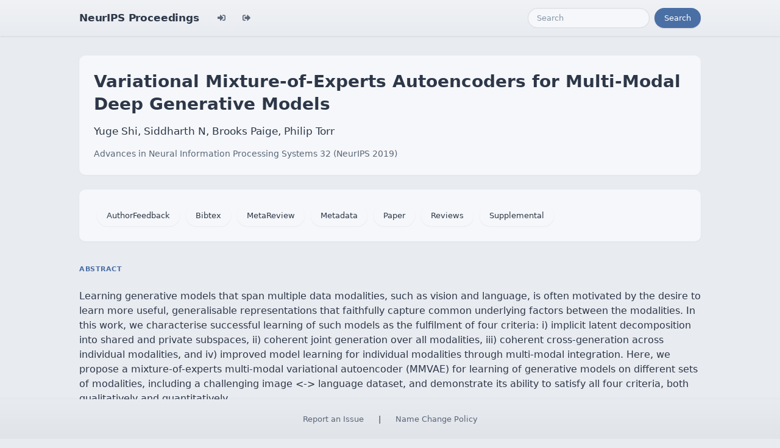

--- FILE ---
content_type: text/html; charset=utf-8
request_url: https://papers.neurips.cc/paper/2019/hash/0ae775a8cb3b499ad1fca944e6f5c836-Abstract.html
body_size: 3402
content:




<!doctype html>
<html lang="en">
<head>

    <!-- Required meta tags -->
    <meta charset="utf-8">
    <meta name="viewport" content="width=device-width, initial-scale=1, shrink-to-fit=no">
    <title>Variational Mixture-of-Experts Autoencoders for Multi-Modal Deep Generative Models</title>
    <!-- Bootstrap CSS -->
    <!-- https://codepen.io/surjithctly/pen/PJqKzQ -->
    <link href="https://cdn.jsdelivr.net/npm/bootstrap@5.3.3/dist/css/bootstrap.min.css" rel="stylesheet" integrity="sha384-QWTKZyjpPEjISv5WaRU9OFeRpok6YctnYmDr5pNlyT2bRjXh0JMhjY6hW+ALEwIH" crossorigin="anonymous">
    <link rel="stylesheet" href="https://use.fontawesome.com/releases/v5.8.1/css/all.css"
          integrity="sha384-50oBUHEmvpQ+1lW4y57PTFmhCaXp0ML5d60M1M7uH2+nqUivzIebhndOJK28anvf" crossorigin="anonymous">

    <!-- Custom CSS (after Bootstrap so it can override) -->
    <link rel="stylesheet" href="/static/papers/css/papers.css">
    <link rel="stylesheet" href="/static/papers/css/modern-theme.css?v=12">

    

    <meta name="citation_title" content="Variational Mixture-of-Experts Autoencoders for Multi-Modal Deep Generative Models">
    
        <meta name="citation_author" content="Shi, Yuge">
    
        <meta name="citation_author" content="N, Siddharth">
    
        <meta name="citation_author" content="Paige, Brooks">
    
        <meta name="citation_author" content="Torr, Philip">
    
    <meta name="citation_journal_title" content="Advances in Neural Information Processing Systems">
    <meta name="citation_volume" content="32">
    
    
        
        
    
    
    <meta name="citation_pdf_url" content="https://proceedings.neurips.cc/paper_files/paper/2019/file/0ae775a8cb3b499ad1fca944e6f5c836-Paper.pdf">
    <meta name="citation_publication_date" content="2019">





    <script type="text/javascript" async
            src="https://cdnjs.cloudflare.com/ajax/libs/mathjax/2.7.7/latest.js?config=TeX-MML-AM_CHTML">
    </script>
    <script type="text/x-mathjax-config">
        MathJax.Hub.Config({
      "tex2jax": {
        "inlineMath": [["$","$"], ["\\(","\\)"]],
        "displayMath": [["\\[","\\]"]],
        "processEscapes": true
      }
    }
    );

    </script>

    <style>
        @media (prefers-color-scheme: dark) {
            body {
                background-color: #333;
                color: #eee;
            }
        }

        .btn-spacer {
            margin: 2px;
        }

        .footer {
            position: fixed;
            left: 0;
            bottom: 0;
            width: 100%;
            background-color: #eee;
            color: black;
        }


    </style>

</head>


<body class="modern-theme">


<nav class="navbar navbar-expand-md bg-body-tertiary">
    <div class="container-fluid">
        <button class="navbar-toggler" type="button" data-bs-toggle="collapse" data-bs-target="#navbarSupportedContent" aria-controls="navbarSupportedContent" aria-expanded="false" aria-label="Toggle navigation">
            <span class="navbar-toggler-icon"></span>
        </button>
        <a class="navbar-brand" href="/">NeurIPS Proceedings</a>
        <button class="navbar-toggler" type="button" data-bs-toggle="collapse" data-bs-target="#navbarSupportedContent" aria-controls="navbarSupportedContent" aria-expanded="false" aria-label="Toggle navigation">
            <span class="navbar-toggler-icon"></span>
        </button>
        <div class="collapse navbar-collapse" id="navbarSupportedContent">
            <ul class="navbar-nav me-auto mb-2 mb-lg-0">
                            <li class="nav-item">
                <a class="nav-link" href="/admin/login/?next=/admin/"><i class="fas fa-sign-in-alt" title="Login"></i></a>
            </li>
            <li class="nav-item">
                <a class="nav-link" href="/admin/logout/?nextp=/admin"><i class="fas fa-sign-out-alt" title="Logout"></i></a>
            </li>

            </ul>
            <form class="d-flex" role="search" method="get" role="search" action="/papers/search">
                <input class="form-control me-2" type="search" placeholder="Search" aria-label="Search" name="q">
                <button class="btn btn-outline-success" type="submit">Search</button>
            </form>
        </div>
    </div>
</nav>




<div class="container-fluid">
    <div class="col p-3 paper-detail">

    
        <header class="paper-header">
            <h1 class="paper-title">Variational Mixture-of-Experts Autoencoders for Multi-Modal Deep Generative Models</h1>
            <p class="paper-authors">Yuge Shi, Siddharth N, Brooks Paige, Philip Torr</p>
            <p class="paper-meta">
                <a href="/paper_files/paper/2019">Advances in Neural Information Processing Systems 32  (NeurIPS 2019)</a>
                
            </p>
        </header>

        <div class="paper-actions"><a class='btn btn-light btn-spacer' href='/paper_files/paper/2019/file/0ae775a8cb3b499ad1fca944e6f5c836-AuthorFeedback.pdf'>AuthorFeedback</a> <a class='btn btn-light btn-spacer' href='/paper_files/paper/2019/file/0ae775a8cb3b499ad1fca944e6f5c836-Bibtex.bib'>Bibtex</a> <a class='btn btn-light btn-spacer' href='/paper_files/paper/2019/file/0ae775a8cb3b499ad1fca944e6f5c836-MetaReview.html'>MetaReview</a> <a class='btn btn-light btn-spacer' href='/paper_files/paper/2019/file/0ae775a8cb3b499ad1fca944e6f5c836-Metadata.json'>Metadata</a> <a class='btn btn-light btn-spacer' href='/paper_files/paper/2019/file/0ae775a8cb3b499ad1fca944e6f5c836-Paper.pdf'>Paper</a> <a class='btn btn-light btn-spacer' href='/paper_files/paper/2019/file/0ae775a8cb3b499ad1fca944e6f5c836-Reviews.html'>Reviews</a> <a class='btn btn-light btn-spacer' href='/paper_files/paper/2019/file/0ae775a8cb3b499ad1fca944e6f5c836-Supplemental.zip'>Supplemental</a></div>

        

        <section class="paper-section">
            <h2 class="section-label">Abstract</h2>
            <p class="paper-abstract"><p>Learning generative models that span multiple data modalities, such as vision and language, is often motivated by the desire to learn more useful, generalisable representations that faithfully capture common underlying factors between the modalities. In this work, we characterise successful learning of such models as the fulfilment of four criteria: i) implicit latent decomposition into shared and private subspaces, ii) coherent joint generation over all modalities, iii) coherent cross-generation across individual modalities, and iv) improved model learning for individual modalities through multi-modal integration. Here, we propose a mixture-of-experts multi-modal variational autoencoder (MMVAE) for learning of generative models on different sets of modalities, including a challenging image &lt;-> language dataset, and demonstrate its ability to satisfy all four criteria, both qualitatively and quantitatively.</p>
</p>
        </section>

        

    

    </div>
</div>


<script   src="https://code.jquery.com/jquery-3.7.1.min.js"
          integrity="sha256-/JqT3SQfawRcv/BIHPThkBvs0OEvtFFmqPF/lYI/Cxo="   crossorigin="anonymous"></script>
<script src="https://cdn.jsdelivr.net/npm/popper.js@1.16.0/dist/umd/popper.min.js"
        integrity="sha384-Q6E9RHvbIyZFJoft+2mJbHaEWldlvI9IOYy5n3zV9zzTtmI3UksdQRVvoxMfooAo"
        crossorigin="anonymous"></script>
<script src="https://stackpath.bootstrapcdn.com/bootstrap/4.1.3/js/bootstrap.min.js"
        integrity="sha384-ChfqqxuZUCnJSK3+MXmPNIyE6ZbWh2IMqE241rYiqJxyMiZ6OW/JmZQ5stwEULTy"
        crossorigin="anonymous"></script>
<script>
    $('.dropdown-menu a.dropdown-toggle').on('click', function (e) {
        if (!$(this).next().hasClass('show')) {
            $(this).parents('.dropdown-menu').first().find('.show').removeClass("show");
        }
        var $subMenu = $(this).next(".dropdown-menu");
        $subMenu.toggleClass('show');


        $(this).parents('li.nav-item.dropdown.show').on('hidden.bs.dropdown', function (e) {
            $('.dropdown-submenu .show').removeClass("show");
        });


        return false;
    });
</script>




<br> 
        <div class="modal fade" id="myModal">
          <div class="modal-dialog">
            <div class="modal-content">
              <div class="modal-header">
                <h4 class="modal-title">Name Change Policy</h4>
                <button type="button pull-right" class="close" data-dismiss="modal" aria-hidden="true">&times;</button>
              </div>
              <div class="modal-body">
                <p>Requests for name changes in the electronic proceedings will be accepted with no questions asked.  However name changes may cause bibliographic tracking issues.  Authors are asked to consider this carefully and discuss it with their co-authors prior to requesting a name change in the electronic proceedings.</p>

<p>Use the "Report an Issue" link to request a name change.</p>

              </div> 
              <div class="modal-footer">


              </div>
            </div><!-- /.modal-content -->
          </div><!-- /.modal-dialog -->
        </div><!-- /.modal -->



<footer class="footer">
    <div class="btn-spacer">
        <a href="https://neurips.cc/Help/Contact?select=Conference">Report an Issue</a> &nbsp;&nbsp;&nbsp;|&nbsp;&nbsp;&nbsp;        <a href="#" class="modal-link" data-toggle="modal" data-target="#myModal">Name Change Policy</a>
    </div>

</footer>
<div class='hidden'>Do not remove: This comment is monitored to verify that the site is working properly</div>
<!-- Do not remove: This comment is monitored to verify that the site is working properly -->

</body>
</html>